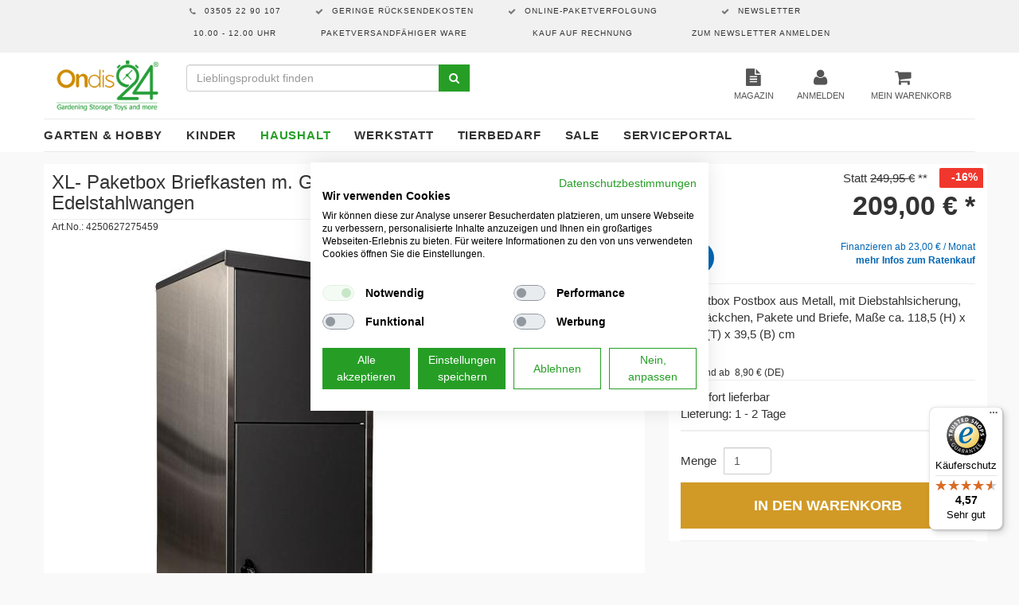

--- FILE ---
content_type: text/html; charset=UTF-8
request_url: https://www.ondis24.com/haushalt/aufbewahrung-ordnung/xl-paketbox-briefkasten-m-gasdruckfedern-edelstahlwangen.html
body_size: 13263
content:
<!DOCTYPE html>
<html lang="de" >
    <head>
                        <meta http-equiv="X-UA-Compatible" content="IE=edge"><meta name="viewport" id="Viewport" content="width=device-width, initial-scale=1, maximum-scale=1, minimum-scale=1, user-scalable=no"><meta http-equiv="Content-Type" content="text/html; charset=UTF-8"><title>Ondis24 - Große Auswahl an Garten- und Haushaltsprodukten | XL- Paketbox Briefkasten m. Gasdruckfedern &amp; Edelstahlwangen</title><meta name="description" content="XL- Paketbox Briefkasten m. Gasdruckfedern &amp; Edelstahlwangen - Größer, besser, sicherer – Genau, das ist unsere neue Postbox.Du möchtest nicht mehr länger jedes Paket beim Nachbarn oder schlimmer am n"><meta name="keywords" content="xl-, paketbox, briefkasten, m, gasdruckfedern, amp;, edelstahlwangen, haushalt, aufbewahrung, ordnung"><meta property="og:site_name" content="https://www.ondis24.com/"><meta property="og:title" content="Ondis24 - Große Auswahl an Garten- und Haushaltsprodukten | XL- Paketbox Briefkasten m. Gasdruckfedern &amp; Edelstahlwangen"><meta property="og:description" content="XL- Paketbox Briefkasten m. Gasdruckfedern &amp; Edelstahlwangen - Größer, besser, sicherer – Genau, das ist unsere neue Postbox.Du möchtest nicht mehr länger jedes Paket beim Nachbarn oder schlimmer am n"><meta property="og:type" content="product"><meta property="og:image" content="https://www.ondis24.com/out/pictures/generated/product/1/670_670_75/4250627275459.jpg"><meta property="og:url" content="https://www.ondis24.com/Garten-Hobby/Briefkaesten-und-Paketboxen/XL-Paketbox-Briefkasten-m-Gasdruckfedern-Edelstahlwangen.html"><link rel="canonical" href="https://www.ondis24.com/Garten-Hobby/Briefkaesten-und-Paketboxen/XL-Paketbox-Briefkasten-m-Gasdruckfedern-Edelstahlwangen.html"><!-- iOS Homescreen Icon (version < 4.2)--><link rel="apple-touch-icon-precomposed" media="screen and (resolution: 163dpi)" href="https://www.ondis24.com/out/ondis242024/img/favicons/favicon_512x512.png" /><!-- iOS Homescreen Icon --><link rel="apple-touch-icon-precomposed" href="https://www.ondis24.com/out/ondis242024/img/favicons/favicon_512x512.png" /><!-- iPad Homescreen Icon (version < 4.2) --><link rel="apple-touch-icon-precomposed" media="screen and (resolution: 132dpi)" href="https://www.ondis24.com/out/ondis242024/img/favicons/favicon_512x512.png" /><!-- iPad Homescreen Icon --><link rel="apple-touch-icon-precomposed" sizes="72x72" href="https://www.ondis24.com/out/ondis242024/img/favicons/favicon_512x512.png" /><!-- iPhone 4 Homescreen Icon (version < 4.2) --><link rel="apple-touch-icon-precomposed" media="screen and (resolution: 326dpi)" href="https://www.ondis24.com/out/ondis242024/img/favicons/favicon_512x512.png" /><!-- iPhone 4 Homescreen Icon --><link rel="apple-touch-icon-precomposed" sizes="114x114" href="https://www.ondis24.com/out/ondis242024/img/favicons/favicon_512x512.png" /><!-- new iPad Homescreen Icon and iOS Version > 4.2 --><link rel="apple-touch-icon-precomposed" sizes="144x144" href="https://www.ondis24.com/out/ondis242024/img/favicons/favicon_512x512.png" /><!-- Windows 8 --><meta name="msapplication-TileColor" content="#D83434"> <!-- Kachel-Farbe --><meta name="msapplication-TileImage" content="https://www.ondis24.com/out/ondis242024/img/favicons/favicon_512x512.png"><!-- Fluid --><link rel="fluid-icon" href="https://www.ondis24.com/out/ondis242024/img/favicons/favicon_512x512.png" title="Ondis24 - Große Auswahl an Garten- und Haushaltsprodukten | XL- Paketbox Briefkasten m. Gasdruckfedern &amp; Edelstahlwangen" /><!-- Shortcut Icons --><link rel="shortcut icon" href="https://www.ondis24.com/out/ondis242024/img/favicons/favicon.ico?rand=1" type="image/x-icon" /><link rel="icon" href="https://www.ondis24.com/out/ondis242024/img/favicons/favicon_16x16.png" sizes="16x16" /><link rel="icon" href="https://www.ondis24.com/out/ondis242024/img/favicons/favicon_32x32.png" sizes="32x32" /><link rel="icon" href="https://www.ondis24.com/out/ondis242024/img/favicons/favicon_48x48.png" sizes="48x48" /><link rel="icon" href="https://www.ondis24.com/out/ondis242024/img/favicons/favicon_64x64.png" sizes="64x64" /><link rel="icon" href="https://www.ondis24.com/out/ondis242024/img/favicons/favicon_128x128.png" sizes="128x128" />    
<link href='https://fonts.googleapis.com/css?family=Raleway:200,400,700,600' rel='stylesheet' type='text/css'>

                <link rel="stylesheet" type="text/css" href="https://www.ondis24.com/modules/oxps/easycredit/out/src/css/oxpseasycredit_style.css" />
<link rel="stylesheet" type="text/css" href="https://www.ondis24.com/out/ondis242024/src/css/styles.min.css?1724060477" />
<link rel="stylesheet" type="text/css" href="https://www.ondis24.com/modules/osc/amazonpay/out/src/css/amazonpay.min.css" />
<link rel="stylesheet" type="text/css" href="https://www.ondis24.com/modules/digidesk/dd_trustedshops_features/out/src/css/frontend.min.css" />

        <script src="https://consent.cookiefirst.com/sites/ondis24.com-4c53828f-af82-474a-ac27-fcc484a3a2e6/consent.js"></script>
        <!-- HTML5 shim and Respond.js IE8 support of HTML5 elements and media queries -->
        <!--[if lt IE 9]>
        <script src="https://oss.maxcdn.com/libs/html5shiv/3.7.0/html5shiv.js"></script>
        <script src="https://oss.maxcdn.com/libs/respond.js/1.4.2/respond.min.js"></script>
        <![endif]-->
        <!-- Google Tag Manager -->
        <script>(function(w,d,s,l,i){w[l]=w[l]||[];w[l].push({'gtm.start':
            new Date().getTime(),event:'gtm.js'});var f=d.getElementsByTagName(s)[0],
                    j=d.createElement(s),dl=l!='dataLayer'?'&l='+l:'';j.async=true;j.src=
                    'https://www.googletagmanager.com/gtm.js?id='+i+dl;f.parentNode.insertBefore(j,f);
                    })(window,document,'script','dataLayer','GTM-TWJZLTSG');</script>
        <!-- End Google Tag Manager -->
    </head>
  <!-- OXID eShop Community Edition, Version 6, Shopping Cart System (c) OXID eSales AG 2003 - 2026 - https://www.oxid-esales.com -->
    <body class="cl-details" style="background:#F9F9F9;">
    <!-- Google Tag Manager (noscript) -->
    <noscript><iframe src="https://www.googletagmanager.com/ns.html?id=GTM-TWJZLTSG"
                      height="0" width="0" style="display:none;visibility:hidden"></iframe></noscript>
    <!-- End Google Tag Manager (noscript) -->
        

        <div class="header-icons">
    <div class="inner">
        <div class="item i1 "><a class="ZmbCmsPopup" href="#">03505 22 90 107<br>10.00 - 12.00 Uhr</a></div>
                <div class="item i2"><a href="https://www.ondis24.com/Widerrufsrecht/?force_sid=nehbjqpqqq1sogu12a598oq5h8">Geringe Rücksendekosten<br>paketversandfähiger Ware</a>
            <p></p>
        </div>
                        <div class="item i3"><a href="https://www.ondis24.com/Versand-und-Kosten/?force_sid=nehbjqpqqq1sogu12a598oq5h8">Online-Paketverfolgung<br>Kauf auf Rechnung</a></div>
                <div class="item i4"><a href="https://www.ondis24.com/index.php?force_sid=nehbjqpqqq1sogu12a598oq5h8&amp;cl=newsletter">Newsletter<br>zum Newsletter anmelden</a></div>
    </div>
</div>    

    <div class="container">
            <div class="main-row">
                                        
    
            

    
    <header id="header">

        <div class="container-fluid">

            <div class="header-box">

                <div class="row">
                    <div class="col-xs-5 col-sm-6 col-md-4 logo-col">
                        
                                                                                                                <a href="https://www.ondis24.com/index.php?force_sid=nehbjqpqqq1sogu12a598oq5h8&amp;" title="Ondis24 - Große Auswahl an Garten- und Haushaltsprodukten">
                                <img src="https://www.ondis24.com/out/ondis242024/img/logo.png" alt="Ondis24 - Große Auswahl an Garten- und Haushaltsprodukten" style="width:auto;max-width:130px;height:auto;max-height:63px;">
                            </a>
                        
                    </div>
                    <div class="col-xs-7 col-sm-6 col-md-4 col-md-push-4 menus-col">
                        
                            <div class="menu-dropdowns pull-right">
                                
                                                                        
                                
                                
                                                                        
                                

                                
                                                                                                                                                                                        <div class="btn-group service-menu showLogin">
    <a class="btn" href="https://www.ondis24.com/index.php?force_sid=nehbjqpqqq1sogu12a598oq5h8&amp;Magazin">
        <i class="fa fa-file-text"></i>
        <div class="inmHeadSrvMenuTitle">
            Magazin
        </div>
    </a>


        
    
    <button type="button" class="btn dropdown-toggle" data-toggle="dropdown" data-href="https://www.ondis24.com/index.php?force_sid=nehbjqpqqq1sogu12a598oq5h8&amp;cl=account">
        
        <i class="fa fa-user"></i>
           <div class="inmHeadSrvMenuTitle">
                            Anmelden
                       </div>
                        



        
    </button>

            





    <ul class="dropdown-menu dropdown-menu-right pull-right" role="menu">
        
            <li>
                <div class="row">
                    <div class="col-xs-12 col-sm-5 pull-right">
                        <div class="service-menu-box clearfix">
                            <div class="topPopList">
    
        <span class="lead">Konto</span>
        <div class="flyoutBox">
            <ul id="services" class="list-unstyled">
                
                    <li>
                        <a href="https://www.ondis24.com/index.php?force_sid=nehbjqpqqq1sogu12a598oq5h8&amp;cl=account">Mein Konto</a>
                    </li>
                                    
            </ul>
        </div>
    
</div>                                                    </div>
                    </div>
                                            <div class="col-xs-12 col-sm-7">
                            <div class="service-menu-box clearfix">
                                    <form class="form" id="login" name="login" action="https://www.ondis24.com/index.php?force_sid=nehbjqpqqq1sogu12a598oq5h8&amp;" method="post">
        <div id="loginBox" class="loginBox" >
            <input type="hidden" name="stoken" value="68B4448" /><input type="hidden" name="sid" value="nehbjqpqqq1sogu12a598oq5h8" />
<input type="hidden" name="lang" value="0" />
            <input type="hidden" name="cnid" value="657332856f3183ca812c7fe88329b" />
<input type="hidden" name="listtype" value="list" />
<input type="hidden" name="actcontrol" value="details" />

            <input type="hidden" name="fnc" value="login_noredirect">
            <input type="hidden" name="cl" value="details">
                        <input type="hidden" name="pgNr" value="0">
            <input type="hidden" name="CustomError" value="loginBoxErrors">
                            <input type="hidden" name="anid" value="e1b8a375afbc44adb3723490314cf">
            
            <span class="lead">Anmelden</span>

            <div class="form-group">
                <input id="loginEmail" type="email" name="lgn_usr" value="" class="form-control" placeholder="E-Mail-Adresse">
            </div>

            <div class="form-group">
                <div class="input-group">
                    <input id="loginPasword" type="password" name="lgn_pwd" class="form-control" value="" placeholder="Passwort">
                    <span class="input-group-btn">
                        <a class="forgotPasswordOpener btn btn-default" href="https://www.ondis24.com/index.php?force_sid=nehbjqpqqq1sogu12a598oq5h8&amp;cl=forgotpwd" title="Passwort vergessen?">?</a>
                    </span>
                </div>
            </div>

                            <div class="checkbox">
                    <label>
                        <input type="checkbox" class="checkbox" value="1" name="lgn_cook" id="remember"> Passwort merken
                    </label>
                </div>
            
            <button type="submit" class="btn btn-primary">Anmelden</button>

                            <a class="btn" id="registerLink" role="button" href="https://www.ondis24.com/index.php?force_sid=nehbjqpqqq1sogu12a598oq5h8&amp;cl=register" title="Registrieren">Registrieren</a>
            
            

        </div>
    </form>
                            </div>
                        </div>
                                    </div>
            </li>
        
    </ul>


        </div>
                                


                                                                
                                                                
                                                                                                                                                                                        <div class="btn-group minibasket-menu">
    <button type="button" class="btn dropdown-toggle" data-toggle="dropdown" data-href="https://www.ondis24.com/index.php?force_sid=nehbjqpqqq1sogu12a598oq5h8&amp;cl=basket">
        
            <i class="fa fa-shopping-cart" aria-hidden="true"></i>
             <div class="inmHeadSrvMenuTitle">Mein Warenkorb
                 </div>

        
    </button>
    <ul class="dropdown-menu dropdown-menu-right pull-right" role="menu">
            

            <li>
                <div class="row">
                    <div class="col-xs-12 pull-right">
                        <div class="minibasket-menu-box">
                            

            
            <div class="alert alert-info">Der Warenkorb ist leer.</div>
        
    
                        </div>
                    </div>
                </div>
            </li>
        
    </ul>
</div>
                                

                                                            </div>
                        
                    </div>
                    <div class="col-xs-12 col-sm-12 col-md-4 col-md-pull-4 search-col">
                        
            <form class="form search" role="form" action="https://www.ondis24.com/index.php?force_sid=nehbjqpqqq1sogu12a598oq5h8&amp;" method="get" name="search">
            <input type="hidden" name="stoken" value="68B4448" /><input type="hidden" name="sid" value="nehbjqpqqq1sogu12a598oq5h8" />
<input type="hidden" name="lang" value="0" />
            <input type="hidden" name="cl" value="search">

            
                <div class="input-group">
                    
                        <input class="form-control" type="text" id="searchParam" name="searchparam" value="" placeholder="Lieblingsprodukt finden">
                    

                    
                        <span class="input-group-btn">
                            <button type="submit" class="btn btn-primary" title="Suchen">
                                <i class="fa fa-search"></i>
                            </button>
                        </span>
                    
                </div>
            
        </form>
                        </div>
                </div>

            </div>
        </div>

        
            <nav id="mainnav" class="navbar navbar-default " role="navigation">
            <div class="container-fluid">

                
                    <div class="navbar-header">
                        
                            <button type="button" class="navbar-toggle" data-toggle="collapse" data-target=".navbar-ex1-collapse">
                                <span class="sr-only">Toggle navigation</span>
                                <span class="icon-bar"></span>
                                <span class="icon-bar"></span>
                                <span class="icon-bar"></span>
                            </button><span class="visible-xs-inline">Menü</span>
                        
                    </div>
                    <div class="collapse navbar-collapse navbar-ex1-collapse">
                        <ul id="navigation" class="nav navbar-nav">
                            


                                                                                                            
                                        <li class=" dropdown">
                                            <a href="https://www.ondis24.com/Garten-Hobby/?force_sid=nehbjqpqqq1sogu12a598oq5h8" class="dropdown-toggle" data-toggle="dropdown">
                                                Garten &amp; Hobby                                            </a>

                                                                                            <ul class="dropdown-menu">
                                                                                                                                                                        
                                                                                                                            <li >
                                                                    <a  href="https://www.ondis24.com/Garten-Hobby/Balkonmoebel/?force_sid=nehbjqpqqq1sogu12a598oq5h8">Balkonmöbel</a>
                                                                </li>
                                                                                                                                                                                                                                                                                            
                                                                                                                            <li >
                                                                    <a  href="https://www.ondis24.com/Garten-Hobby/BBQ-Grills/?force_sid=nehbjqpqqq1sogu12a598oq5h8">BBQ Grills</a>
                                                                </li>
                                                                                                                                                                                                                                                                                            
                                                                                                                            <li >
                                                                    <a  href="https://www.ondis24.com/Garten-Hobby/Besen-Schneeschieber/?force_sid=nehbjqpqqq1sogu12a598oq5h8">Besen &amp; Schneeschieber</a>
                                                                </li>
                                                                                                                                                                                                                                                                                            
                                                                                                                            <li >
                                                                    <a  href="https://www.ondis24.com/Garten-Hobby/Gartenhaeuser-Geraeteschuppen/?force_sid=nehbjqpqqq1sogu12a598oq5h8">Gartenhäuser &amp; Geräteschuppen</a>
                                                                </li>
                                                                                                                                                                                                                                                                                            
                                                                                                                            <li >
                                                                    <a  href="https://www.ondis24.com/Garten-Hobby/Gartenmoebel/?force_sid=nehbjqpqqq1sogu12a598oq5h8">Gartenmöbel</a>
                                                                </li>
                                                                                                                                                                                                                                                                                            
                                                                                                                            <li >
                                                                    <a  href="https://www.ondis24.com/Garten-Hobby/Gartentische/?force_sid=nehbjqpqqq1sogu12a598oq5h8">Gartentische</a>
                                                                </li>
                                                                                                                                                                                                                                                                                            
                                                                                                                            <li >
                                                                    <a  href="https://www.ondis24.com/Garten-Hobby/Kissenboxen-Gartenboxen/?force_sid=nehbjqpqqq1sogu12a598oq5h8">Kissenboxen &amp; Gartenboxen</a>
                                                                </li>
                                                                                                                                                                                                                                                                                            
                                                                                                                            <li >
                                                                    <a  href="https://www.ondis24.com/Garten-Hobby/Komposter/?force_sid=nehbjqpqqq1sogu12a598oq5h8">Komposter</a>
                                                                </li>
                                                                                                                                                                                                                                                                                            
                                                                                                                            <li >
                                                                    <a  href="https://www.ondis24.com/Garten-Hobby/Muelltonnenboxen-Geraeteboxen/?force_sid=nehbjqpqqq1sogu12a598oq5h8">Mülltonnenboxen &amp; Geräteboxen</a>
                                                                </li>
                                                                                                                                                                                                                                                                                            
                                                                                                                            <li >
                                                                    <a  href="https://www.ondis24.com/Garten-Hobby/Pflanzkuebel-Blumentoepfe/?force_sid=nehbjqpqqq1sogu12a598oq5h8">Pflanzkübel &amp; Blumentöpfe</a>
                                                                </li>
                                                                                                                                                                                                                                                                                            
                                                                                                                            <li >
                                                                    <a  href="https://www.ondis24.com/Garten-Hobby/Regentonnen/?force_sid=nehbjqpqqq1sogu12a598oq5h8">Regentonnen</a>
                                                                </li>
                                                                                                                                                                                                                                                                                            
                                                                                                                            <li >
                                                                    <a  href="https://www.ondis24.com/Garten-Hobby/Schubkarren-Transportwagen/?force_sid=nehbjqpqqq1sogu12a598oq5h8">Schubkarren &amp; Transportwagen</a>
                                                                </li>
                                                                                                                                                                                                                                                                                            
                                                                                                                            <li >
                                                                    <a  href="https://www.ondis24.com/Garten-Hobby/Sonnenschirme-Sonnenschutz/?force_sid=nehbjqpqqq1sogu12a598oq5h8">Sonnenschirme &amp; Sonnenschutz</a>
                                                                </li>
                                                                                                                                                                                                                                                                                            
                                                                                                                            <li >
                                                                    <a  href="https://www.ondis24.com/Garten-Hobby/Stuehle-Sonnenliegen/?force_sid=nehbjqpqqq1sogu12a598oq5h8">Stühle &amp; Sonnenliegen</a>
                                                                </li>
                                                                                                                                                                                                                                                                                            
                                                                                                                            <li >
                                                                    <a  href="https://www.ondis24.com/Garten-Hobby/Briefkaesten-und-Paketboxen/?force_sid=nehbjqpqqq1sogu12a598oq5h8">Briefkästen und Paketboxen</a>
                                                                </li>
                                                                                                                                                                                                                                                                                            
                                                                                                                            <li >
                                                                    <a  href="https://www.ondis24.com/Garten-Hobby/Camping-Zubehoer/?force_sid=nehbjqpqqq1sogu12a598oq5h8">Camping Zubehör</a>
                                                                </li>
                                                                                                                                                                                                                        </ul>
                                                                                    </li>
                                                                                                                                                
                                        <li class=" dropdown">
                                            <a href="https://www.ondis24.com/Kinder/?force_sid=nehbjqpqqq1sogu12a598oq5h8" class="dropdown-toggle" data-toggle="dropdown">
                                                Kinder                                            </a>

                                                                                            <ul class="dropdown-menu">
                                                                                                                                                                        
                                                                                                                            <li >
                                                                    <a  href="https://www.ondis24.com/Kinder/Ordnung-im-Kinderzimmer/?force_sid=nehbjqpqqq1sogu12a598oq5h8">Ordnung im Kinderzimmer</a>
                                                                </li>
                                                                                                                                                                                                                                                                                            
                                                                                                                            <li >
                                                                    <a  href="https://www.ondis24.com/Kinder/Rutschen/?force_sid=nehbjqpqqq1sogu12a598oq5h8">Rutschen</a>
                                                                </li>
                                                                                                                                                                                                                                                                                            
                                                                                                                            <li >
                                                                    <a  href="https://www.ondis24.com/Kinder/Sandkaesten-Planschbecken/?force_sid=nehbjqpqqq1sogu12a598oq5h8">Sandkästen &amp; Planschbecken</a>
                                                                </li>
                                                                                                                                                                                                                                                                                            
                                                                                                                            <li >
                                                                    <a  href="https://www.ondis24.com/Kinder/Schaukeln/?force_sid=nehbjqpqqq1sogu12a598oq5h8">Schaukeln</a>
                                                                </li>
                                                                                                                                                                                                                                                                                            
                                                                                                                            <li >
                                                                    <a  href="https://www.ondis24.com/Kinder/Schlitten-Rodeln/?force_sid=nehbjqpqqq1sogu12a598oq5h8">Schlitten &amp; Rodeln</a>
                                                                </li>
                                                                                                                                                                                                                                                                                            
                                                                                                                            <li >
                                                                    <a  href="https://www.ondis24.com/Kinder/Spielzeuge/?force_sid=nehbjqpqqq1sogu12a598oq5h8">Spielzeuge</a>
                                                                </li>
                                                                                                                                                                                                                        </ul>
                                                                                    </li>
                                                                                                                                                
                                        <li class="active dropdown">
                                            <a href="https://www.ondis24.com/Haushalt/?force_sid=nehbjqpqqq1sogu12a598oq5h8" class="dropdown-toggle" data-toggle="dropdown">
                                                Haushalt                                            </a>

                                                                                            <ul class="dropdown-menu">
                                                                                                                                                                        
                                                                                                                            <li class="active">
                                                                    <a class="current" href="https://www.ondis24.com/Haushalt/Aufbewahrung-Ordnung/?force_sid=nehbjqpqqq1sogu12a598oq5h8">Aufbewahrung &amp; Ordnung</a>
                                                                </li>
                                                                                                                                                                                                                                                                                            
                                                                                                                            <li >
                                                                    <a  href="https://www.ondis24.com/Haushalt/Boxen-Koerbe/?force_sid=nehbjqpqqq1sogu12a598oq5h8">Boxen &amp; Körbe</a>
                                                                </li>
                                                                                                                                                                                                                                                                                            
                                                                                                                            <li >
                                                                    <a  href="https://www.ondis24.com/Haushalt/Dekoration-Dekoartikel/?force_sid=nehbjqpqqq1sogu12a598oq5h8">Dekoration &amp; Dekoartikel</a>
                                                                </li>
                                                                                                                                                                                                                                                                                            
                                                                                                                            <li >
                                                                    <a  href="https://www.ondis24.com/Haushalt/Falttueren-Schiebetueren/?force_sid=nehbjqpqqq1sogu12a598oq5h8">Falttüren &amp; Schiebetüren</a>
                                                                </li>
                                                                                                                                                                                                                                                                                            
                                                                                                                            <li >
                                                                    <a  href="https://www.ondis24.com/Haushalt/Hocker/?force_sid=nehbjqpqqq1sogu12a598oq5h8">Hocker</a>
                                                                </li>
                                                                                                                                                                                                                                                                                            
                                                                                                                            <li >
                                                                    <a  href="https://www.ondis24.com/haushalt/kunststoffschraenke/?force_sid=nehbjqpqqq1sogu12a598oq5h8">Kunststoffschränke</a>
                                                                </li>
                                                                                                                                                                                                                                                                                            
                                                                                                                            <li >
                                                                    <a  href="https://www.ondis24.com/Haushalt/Muelleimer-Recycling/?force_sid=nehbjqpqqq1sogu12a598oq5h8">Mülleimer &amp; Recycling</a>
                                                                </li>
                                                                                                                                                                                                                                                                                            
                                                                                                                            <li >
                                                                    <a  href="https://www.ondis24.com/Haushalt/Regale-Kommoden/?force_sid=nehbjqpqqq1sogu12a598oq5h8">Regale &amp; Kommoden</a>
                                                                </li>
                                                                                                                                                                                                                                                                                            
                                                                                                                            <li >
                                                                    <a  href="https://www.ondis24.com/Haushalt/Stuehle-Tische/?force_sid=nehbjqpqqq1sogu12a598oq5h8">Stühle &amp; Tische</a>
                                                                </li>
                                                                                                                                                                                                                                                                                            
                                                                                                                            <li >
                                                                    <a  href="https://www.ondis24.com/Haushalt/Waschen-Trocknen/?force_sid=nehbjqpqqq1sogu12a598oq5h8">Waschen &amp; Trocknen</a>
                                                                </li>
                                                                                                                                                                                                                        </ul>
                                                                                    </li>
                                                                                                                                                
                                        <li class=" dropdown">
                                            <a href="https://www.ondis24.com/Werkstatt/?force_sid=nehbjqpqqq1sogu12a598oq5h8" class="dropdown-toggle" data-toggle="dropdown">
                                                Werkstatt                                            </a>

                                                                                            <ul class="dropdown-menu">
                                                                                                                                                                        
                                                                                                                            <li >
                                                                    <a  href="https://www.ondis24.com/Werkstatt/Lochwaende/?force_sid=nehbjqpqqq1sogu12a598oq5h8">Lochwände</a>
                                                                </li>
                                                                                                                                                                                                                                                                                            
                                                                                                                            <li >
                                                                    <a  href="https://www.ondis24.com/Werkstatt/Metallregale/?force_sid=nehbjqpqqq1sogu12a598oq5h8">Metallregale</a>
                                                                </li>
                                                                                                                                                                                                                                                                                            
                                                                                                                            <li >
                                                                    <a  href="https://www.ondis24.com/Werkstatt/Werkbaenke/?force_sid=nehbjqpqqq1sogu12a598oq5h8">Werkbänke</a>
                                                                </li>
                                                                                                                                                                                                                                                                                            
                                                                                                                            <li >
                                                                    <a  href="https://www.ondis24.com/Werkstatt/Werkstatteinrichtungen/?force_sid=nehbjqpqqq1sogu12a598oq5h8">Werkstatteinrichtungen</a>
                                                                </li>
                                                                                                                                                                                                                                                                                            
                                                                                                                            <li >
                                                                    <a  href="https://www.ondis24.com/Werkstatt/Werkstattwagen/?force_sid=nehbjqpqqq1sogu12a598oq5h8">Werkstattwagen</a>
                                                                </li>
                                                                                                                                                                                                                                                                                            
                                                                                                                            <li >
                                                                    <a  href="https://www.ondis24.com/Werkstatt/Werkzeugkoffer-Kisten/?force_sid=nehbjqpqqq1sogu12a598oq5h8">Werkzeugkoffer &amp; Kisten</a>
                                                                </li>
                                                                                                                                                                                                                                                                                            
                                                                                                                            <li >
                                                                    <a  href="https://www.ondis24.com/Werkstatt/Werkzeugschraenke/?force_sid=nehbjqpqqq1sogu12a598oq5h8">Werkzeugschränke</a>
                                                                </li>
                                                                                                                                                                                                                                                                                            
                                                                                                                            <li >
                                                                    <a  href="https://www.ondis24.com/Werkstatt/Zubehoer-Ersatzteile/?force_sid=nehbjqpqqq1sogu12a598oq5h8">Zubehör &amp; Ersatzteile</a>
                                                                </li>
                                                                                                                                                                                                                                                                                            
                                                                                                                            <li >
                                                                    <a  href="https://www.ondis24.com/Werkstatt/PROline-Werkbaenke/?force_sid=nehbjqpqqq1sogu12a598oq5h8">PROline Werkbänke</a>
                                                                </li>
                                                                                                                                                                                                                        </ul>
                                                                                    </li>
                                                                                                                                                
                                        <li class="">
                                            <a href="https://www.ondis24.com/Tierbedarf/?force_sid=nehbjqpqqq1sogu12a598oq5h8">
                                                Tierbedarf                                            </a>

                                                                                    </li>
                                                                                                                                                
                                        <li class="">
                                            <a href="https://www.ondis24.com/Sale/?force_sid=nehbjqpqqq1sogu12a598oq5h8">
                                                Sale                                            </a>

                                                                                    </li>
                                                                                                                                                
                                        <li class=" dropdown">
                                            <a href="https://www.ondis24.com/Serviceportal/?force_sid=nehbjqpqqq1sogu12a598oq5h8" class="dropdown-toggle" data-toggle="dropdown">
                                                Serviceportal                                            </a>

                                                                                            <ul class="dropdown-menu">
                                                                                                                                                                        
                                                                                                                            <li >
                                                                    <a  href="https://www.ondis24.com/Serviceportal/Daytona/?force_sid=nehbjqpqqq1sogu12a598oq5h8">Daytona</a>
                                                                </li>
                                                                                                                                                                                                                                                                                            
                                                                                                                            <li >
                                                                    <a  href="https://www.ondis24.com/Serviceportal/Powercab-XL/?force_sid=nehbjqpqqq1sogu12a598oq5h8">Powercab XL</a>
                                                                </li>
                                                                                                                                                                                                                                                                                            
                                                                                                                            <li >
                                                                    <a  href="https://www.ondis24.com/Serviceportal/Steckregal/?force_sid=nehbjqpqqq1sogu12a598oq5h8">Steckregal</a>
                                                                </li>
                                                                                                                                                                                                                                                                                            
                                                                                                                            <li >
                                                                    <a  href="https://www.ondis24.com/Serviceportal/Geraeteboxen-oxid/?force_sid=nehbjqpqqq1sogu12a598oq5h8">Geräteboxen</a>
                                                                </li>
                                                                                                                                                                                                                                                                                            
                                                                                                                            <li >
                                                                    <a  href="https://www.ondis24.com/Serviceportal/Kissenboxen/?force_sid=nehbjqpqqq1sogu12a598oq5h8">Kissenboxen</a>
                                                                </li>
                                                                                                                                                                                                                                                                                            
                                                                                                                            <li >
                                                                    <a  href="https://www.ondis24.com/Serviceportal/Postbox/?force_sid=nehbjqpqqq1sogu12a598oq5h8">Postbox</a>
                                                                </li>
                                                                                                                                                                                                                                                                                            
                                                                                                                            <li >
                                                                    <a  href="https://www.ondis24.com/Serviceportal/Werkbaenke/?force_sid=nehbjqpqqq1sogu12a598oq5h8">Werkbänke</a>
                                                                </li>
                                                                                                                                                                                                                        </ul>
                                                                                    </li>
                                                                                                
                        </ul>

                        <ul class="nav navbar-nav navbar-right fixed-header-actions">

                            
                                <li>
    <a href="https://www.ondis24.com/index.php?force_sid=nehbjqpqqq1sogu12a598oq5h8&amp;cl=basket" rel="nofollow">
        <i class="fa fa-shopping-cart"></i>
            </a>
</li>                            

                            <li>
                                <a href="javascript:void(null)" class="search-toggle" rel="nofollow">
                                    <i class="fa fa-search"></i>
                                </a>
                            </li>

                        </ul>

                        
                    </div>
                

            </div>
        </nav>
    
        

    </header>




    

    
    <div id="wrapper" >

        <div class="container-fluid">

            <div class="underdog">

                <div class="row">

                    
                </div>

                <div class="content-box">
                                                                                    

                    <div class="row">
                        
                        <div class="col-xs-12 ">

                            <div id="content">
                                
                                    
                                                                                            <div id="details_container">
        <div id="details">
                                        
                                    
                        <div id="productinfo">
                
<div id="detailsMain">
    



    <form class="js-oxProductForm" action="https://www.ondis24.com/index.php?force_sid=nehbjqpqqq1sogu12a598oq5h8&amp;" method="post">
        <div class="hidden">
            <input type="hidden" name="stoken" value="68B4448" /><input type="hidden" name="sid" value="nehbjqpqqq1sogu12a598oq5h8" />
<input type="hidden" name="lang" value="0" />
            <input type="hidden" name="cnid" value="657332856f3183ca812c7fe88329b" />
<input type="hidden" name="listtype" value="list" />
<input type="hidden" name="actcontrol" value="details" />

            <input type="hidden" name="cl" value="details">
            <input type="hidden" name="aid" value="e1b8a375afbc44adb3723490314cf">
            <input type="hidden" name="anid" value="e1b8a375afbc44adb3723490314cf">
            <input type="hidden" name="parentid" value="e1b8a375afbc44adb3723490314cf">
            <input type="hidden" name="panid" value="">
                            <input type="hidden" name="fnc" value="tobasket">
                    </div>

<div class="detailsInfo clear" itemscope itemtype="http://schema.org/Product">
    <div class="row">
        <div class="col-xs-12 col-md-8 details-col-left">
            <div class="inm_details-col-left_gl">
                <div class="inm_details-col-left-header">
                  <div class="header-left">
                   
                   <h1 id="productTitle" itemprop="name">
                       XL- Paketbox Briefkasten m. Gasdruckfedern &amp; Edelstahlwangen 
                   </h1>
                   

                                      
                   <span class="small text-muted">Art.No.: 4250627275459</span>
                   
                  </div>
                                       <div class="star-ratings">
                                            
<div class="rating clear">
            <div id="tsItemRatings"></div>
    </div>
                                          </div>
                 </div>



                        
                
                
                

                                                    
                
                                                                                                                            
                    <div class="picture text-center">
                        <a href="https://www.ondis24.com/out/pictures/master/product/1/4250627275459.jpg" id="zoom1" data-width="1600" data-height="2000">
                            <img src="https://www.ondis24.com/out/pictures/generated/product/1/670_670_75/4250627275459.jpg" alt="XL- Paketbox Briefkasten m. Gasdruckfedern &amp; Edelstahlwangen " itemprop="image" class="img-responsive">
                        </a>
                    </div>
                            

            
                
        
    <div class="otherPictures" id="morePicsContainer">
        <ul class="list-inline">
            
                                                            <li>
                    <a id="morePics_1"  class="selected" href="https://www.ondis24.com/out/pictures/generated/product/1/670_670_75/4250627275459.jpg" data-num="1" data-width="1600" data-height="2000" data-zoom-url="https://www.ondis24.com/out/pictures/master/product/1/4250627275459.jpg">
                        <img src="https://www.ondis24.com/out/pictures/generated/product/1/93_93_75/4250627275459.jpg" alt="morepic-1">
                    </a>
                </li>
                                                            <li>
                    <a id="morePics_2"  href="https://www.ondis24.com/out/pictures/generated/product/2/670_670_75/4250627275459_pic2.jpg" data-num="2" data-width="1600" data-height="2000" data-zoom-url="https://www.ondis24.com/out/pictures/master/product/2/4250627275459_pic2.jpg">
                        <img src="https://www.ondis24.com/out/pictures/generated/product/2/93_93_75/4250627275459_pic2.jpg" alt="morepic-2">
                    </a>
                </li>
                                                            <li>
                    <a id="morePics_3"  href="https://www.ondis24.com/out/pictures/generated/product/3/670_670_75/4250627275459_pic3.jpg" data-num="3" data-width="1600" data-height="2000" data-zoom-url="https://www.ondis24.com/out/pictures/master/product/3/4250627275459_pic3.jpg">
                        <img src="https://www.ondis24.com/out/pictures/generated/product/3/93_93_75/4250627275459_pic3.jpg" alt="morepic-3">
                    </a>
                </li>
                                                            <li>
                    <a id="morePics_4"  href="https://www.ondis24.com/out/pictures/generated/product/4/670_670_75/4250627275459_pic4.jpg" data-num="4" data-width="2000" data-height="1600" data-zoom-url="https://www.ondis24.com/out/pictures/master/product/4/4250627275459_pic4.jpg">
                        <img src="https://www.ondis24.com/out/pictures/generated/product/4/93_93_75/4250627275459_pic4.jpg" alt="morepic-4">
                    </a>
                </li>
                                                            <li>
                    <a id="morePics_5"  href="https://www.ondis24.com/out/pictures/generated/product/5/670_670_75/4250627275459_pic5.jpg" data-num="5" data-width="1600" data-height="2000" data-zoom-url="https://www.ondis24.com/out/pictures/master/product/5/4250627275459_pic5.jpg">
                        <img src="https://www.ondis24.com/out/pictures/generated/product/5/93_93_75/4250627275459_pic5.jpg" alt="morepic-5">
                    </a>
                </li>
                                                            <li>
                    <a id="morePics_6"  href="https://www.ondis24.com/out/pictures/generated/product/6/670_670_75/4250627275459_pic6.jpg" data-num="6" data-width="1600" data-height="2000" data-zoom-url="https://www.ondis24.com/out/pictures/master/product/6/4250627275459_pic6.jpg">
                        <img src="https://www.ondis24.com/out/pictures/generated/product/6/93_93_75/4250627275459_pic6.jpg" alt="morepic-6">
                    </a>
                </li>
                                                            <li>
                    <a id="morePics_7"  href="https://www.ondis24.com/out/pictures/generated/product/7/670_670_75/4250627275459_pic7.jpg" data-num="7" data-width="842" data-height="595" data-zoom-url="https://www.ondis24.com/out/pictures/master/product/7/4250627275459_pic7.jpg">
                        <img src="https://www.ondis24.com/out/pictures/generated/product/7/93_93_75/4250627275459_pic7.jpg" alt="morepic-7">
                    </a>
                </li>
                    </ul>
    </div>
            


        </div>
    </div>








        <div class="col-xs-12 col-sm-8 col-md-5 col-lg-4 details-col-middle">


                        <div class="information" itemprop="offers" itemscope itemtype="http://schema.org/Offer">
                <div class="productMainInfo hasBrand">

                                                            <div class="additionalInfo clearfix">
                                                
                                                    
                    </div>
                    
                    
                    
                                            



                <div class="pricebox">
                                                                                                                        
                    

                    
                                        <span class="product-price reduced-detail">Statt <del>249,95 €</del> **</span>
                    <span class="price-percent-reduce-detail">-16%</span>
                                        

                    

                    
                                                    

                                                                    <label id="productPrice" class="price">
                                                                                                                                                                <span class="text-danger">
                                            <span class="price-from"></span>
                                            <span class="price">209,00 €</span>
                                                                                            <span class="price-markup">*</span>
                                                                                        <span class="hidden">
                                                <span itemprop="price">209,00 €</span>
                                            </span>
                                        </span>
                                    </label>
                                                                                            
    <div id="oxpseasycredit-example-product"></div>
        


                                            
                </div>


                                <div>

                                        
                                                            <p class="shortdesc" id="productShortdesc" itemprop="description">Paketbox Postbox aus Metall, mit Diebstahlsicherung, für Päckchen, Pakete und Briefe, Maße ca. 118,5 (H) x 38,5 (T) x 39,5 (B) cm</p>
                                                            
                </div>



                    <div>
                                                                                                                                                                              Versand ab&nbsp;
                                                                                         
                                                                                                                                                                                                                                                                  8,90 €
                                                
                        (DE)
                        



                        <span itemprop="shipping" class="hidden">
                                                                                        
                                                                                                                                                                                                                                                                  8.9 EUR
                                                
                                                </span>


                    </div>
                



                
                  <div class="inm_proddetailStock">
                                             <span class="stockFlag">
                                <link itemprop="availability" href="http://schema.org/InStock"/>
                                <i class="fa fa-circle text-success"></i>
                                                                    Sofort lieferbar
                                                        </span>
                                      

                                                                
                              	<span class="deliverytime">
		Lieferung:
					1 -
																							2 Tage
			</span>
                        
                                                       </div>

                                                            
                    
                    
                </div>

                                
                                                                                
                <div class="tobasket">
                                        
                                            




                    
                        <div class="tobasketFunction clear">
                                                                                                                                  <div class="input-group">
                                        <div class="inm_proddetailAmount">

                                           <div class="input-group-tweak inmDetAmount">
                                                                                                                                             <span>Menge</span>
                                               <input id="amountToBasket" type="text" name="am" value="1" autocomplete="off" class="form-control">
                                                                                                                                         </div>
                                        </div>
                                        <div class="input-group-tweak inm_toBasket">
                                                                                                                                                                                <button id="toBasket" type="submit" class="btn btn-primary submitButton largeButton">In den Warenkorb</button>
                                                                                        

                                        </div>
                                    </div>
                                                                                                                     </div>
                    





                    
                    
                </div>
            </div>
        </div>


        <div class="col-xs-12 col-sm-4 col-md-3 col-lg-2 details-col-right">
            
                    </div>
    </div>
    </div>

    </form>
</div>

<div id="detailsRelated" class="detailsRelated clear">
    <div class="relatedInfo">
        <div class="row">
                    <div class="col-xs-12">
            <div class="accordion-header">
                <div class="row">
                    <div class="item col-xs-12" >
                        <i class="fa fa-file-text-o"></i>
                        <a class="tab-type-6 " href="#listsprods"  title="Zubehör">
                            <span class="title">Zubehör</span>
                        </a>
                    </div>
                    <div class="item col-xs-12" >
                        <i class="fa fa-file-text-o"></i>
                        <a class="tab-type-1" href="#anctitle1"  title="Beschreibung">
                            <span class="title">Beschreibung</span>
                        </a>
                    </div>
                    <div class="item col-xs-12" >
                        <i class="fa fa-clipboard"></i>
                        <a class="tab-type-2" href="#anctitle2" title="Aufbauanleitung" >
                            <span class="title">Aufbauanleitung</span>
                        </a>
                    </div>

                    <div class="item col-xs-12" >
                        <i class="fa fa-list"></i>
                        <a class="tab-type-4 collapsed" href="#anctitle3" title="Detailübersicht">
                            <span class="title">Detailübersicht</span>
                        </a>
                    </div>
                    <div class="item col-xs-12" >
                        <i class="fa fa-star-o"></i>
                        <a class="tab-type-5" href="#anctitle4" title="Kundenrezensionen">
                            <span class="title">Kundenrezensionen</span>
                        </a>
                    </div>
                </div>
            </div>

            <div class="col-xs-12">
                


<div class="tabs inm_tabs_gl">
       
                                                     <a name="anctitle1"></a>
                                    <input type="checkbox" id="title1" class="inm_tabs_input" />
                     <label for="title1" class="inm_tabs_label"><i class="fa fa-file-text-o"></i>Beschreibung</label>
                       <div class="inm_tabs_content">
                           <p>Gr&ouml;&szlig;er, besser, sicherer &ndash; Genau, das ist unsere neue Postbox.</p><p>Du m&ouml;chtest nicht mehr l&auml;nger jedes Paket beim Nachbarn oder schlimmer am n&auml;chsten Werktag im Kilometer weit entfernten Paketshop abholen? Du hast es satt, dass deine Pakete immer aus dem Hausflur "verschwinden" und an den unm&ouml;glichsten Orten abgelegt werden?</p><p>Dann haben wir die perfekte L&ouml;sung f&uuml;r dich mit unserer <strong>schlichten, stabilen Postbox aus Stahl mit ihrer Pulverbeschichtung und Verzinkung</strong>. Das einbrennlackierte Stahl ist <strong>anthrazit</strong> und das <strong>gl&auml;nzende Edelstahl ist 304SS</strong>. Der <strong>einbrennlackierte Stahl ist rostfrei</strong> und mit ihrem <strong>Bodenabstandshalter</strong> bleibt auch das Innere trocken. Au&szlig;erdem gibt es die M&ouml;glichkeit eine <strong>Dichtung an dem Deckel</strong> anzubringen, diese ist im Lieferumfang mit enthalten, somit ist deine Postbox gegen <strong>alle Wettereinfl&uuml;sse gesch&uuml;tzt</strong>.</p><p>Mit ihren Ma&szlig;en von<strong> ca. 118,5 cm (H) x 39,5 cm (B) x 38,5 cm (T)</strong> passt sie auch in deinen Garten, auch die gr&ouml;&szlig;eren Pakete passen durch die <strong>ca. 30,5 cm (H) x 35 cm (B) Paket&ouml;ffnung.</strong> Du brauchst dir auch keine Sorgen um deine Briefe machen, da diese durch den <strong>gesonderten Briefschlitz (ca. 2,5 cm (H) x 25 cm (B))</strong> in die T&uuml;r fallen und du deine Briefe ganz entspannt durch <strong>&Ouml;ffnen der T&uuml;r (ca. 67 cm (H) x 34,5 cm (B))</strong> herausnehmen kannst. &nbsp;</p><p>Pakete, P&auml;kchen, Warensendungen und Briefe k&ouml;nnen vom Postboten einfach und kontaktlos in die Klappe eingeworfen werden und fallen beim Schlie&szlig;en in den <strong>Paketsafe mit Aufpralld&auml;mpfung</strong> <strong>durch eine Schaumstoffmatte</strong>. Dank einem <strong>Klappensystem</strong> sind die Briefe und P&auml;ckchen ab sofort von der Klappe aus nicht mehr zug&auml;nglich.</p><p>Wenn Sie nach Hause kommen k&ouml;nnen Sie dann den Paketsafe mit dem Schl&uuml;ssel &ouml;ffnen und Ihre Briefe und Pakete entnehmen, die dort<strong> vor Regen, Witterung und Dieben gesch&uuml;tzt</strong> sofort f&uuml;r Sie bereitliegen.</p><p>Au&szlig;erdem werden <strong>zwei Schl&uuml;ssel mitgeliefert</strong>, damit zwei Personen im Haushalt Zugriff haben.</p><p>Alle Ma&szlig;angaben sind Circa Angaben und beziehen sich auf maximale Au&szlig;enma&szlig;e des Artikels. Das Versandgewicht beruht ebenfalls auf Circa Angaben. Sollten Sie genauere Angaben ben&ouml;tigen, wenden sie sich bitte an unseren Support.</p><br><br>Diese Postbox bietet bei Aufstellung an einem geschützten Ort im Außenbereich einen zuverlässigen Schutz vor Regen und allgemeiner Witterung.<br>

                                                      <p style="padding-top: 36px">
                              <span style="font-weight:700;">Hersteller: </span>
                               Onlinediscount24 eSales GmbH, Am Hofbusch 5, D-01744 Dippoldiswalde, E-Mail: <a href="mailto:info@ondis24.com">info@ondis24.com</a>, URL: <a href="https://www.ondis24.com">www.ondis24.com</a>
                           </p>
                           
                                                  </div>
                                              


    
                 <a name="anctitle2"></a>
           <input type="checkbox" id="title2"  class="inm_tabs_input"/>
             <label for="title2" class="inm_tabs_label"><i class="fa fa-clipboard"></i>Aufbauanleitung</label>
              <div class="inm_tabs_content">
                   
                            
                <div class="">
            <a href="https://www.ondis24.com/out/media/Sicherheitshinweise_Briefkaesten(28).pdf" target="_blank">Sicherheitshinweise</a>
        </div>
                            
                    <hr/>
                <div class="">
            <a href="/montage/4250627275459.pdf" target="_blank">Montageanleitung</a>
        </div>
                  </div>
            


    
                   <a name="anctitle3"></a>
           <input type="checkbox" id="title3"  class="inm_tabs_input"/>
             <label for="title3" class="inm_tabs_label"><i class="fa fa-list"></i>Detailübersicht</label>
                <div class="inm_tabs_content">
                   <dl class="attributes dl-horizontal">
            <dt id="attrTitle_1" class="hasTooltip" title="Anzahl Versandpakete" data-placement="right" >Anzahl Versandpakete</dt>
        <dd id="attrValue_1">1</dd>
            <dt id="attrTitle_2" class="hasTooltip" title="Höhe in cm" data-placement="right" >Höhe in cm</dt>
        <dd id="attrValue_2">118</dd>
            <dt id="attrTitle_3" class="hasTooltip" title="Versandart" data-placement="right" >Versandart</dt>
        <dd id="attrValue_3">DPD</dd>
            <dt id="attrTitle_4" class="hasTooltip" title="Material" data-placement="right" >Material</dt>
        <dd id="attrValue_4">Stahl</dd>
            <dt id="attrTitle_5" class="hasTooltip" title="Breite in cm" data-placement="right" >Breite in cm</dt>
        <dd id="attrValue_5">39</dd>
            <dt id="attrTitle_6" class="hasTooltip" title="Werkzeug benötigt" data-placement="right" >Werkzeug benötigt</dt>
        <dd id="attrValue_6">ja</dd>
            <dt id="attrTitle_7" class="hasTooltip" title="Tiefe in cm" data-placement="right" >Tiefe in cm</dt>
        <dd id="attrValue_7">38</dd>
    </dl>                </div>
           



    

</div>















<a name="anctitle4"></a>



<script>
        if ( typeof window.isReviewWidgetVisible142326 === 'undefined' )
    {
        window.isReviewWidgetVisible142326 = false;
    }
</script>


            

    
    <!-- Trusted Shops Reviews Toolkit v2.0.5-->
                    <div class="dd-ts-reviews">
                                    
                                        
            
            
            <div id="dd-productsticker">

                <div id="productStickerTitle" class="boxwrapper">
                    <div class="page-header">
                        <h2>
                                                                                            Trusted Shops Bewertungen
                                                                                    </h2>
                    </div>
                </div>

                <div id="ddproductreviewscontent"></div>

                                                        <script type="text/javascript" id="dd_ts_productReviewsConfig">
                                            </script>
                    
                                            </div>

                        
            <script type="text/javascript" src="//widgets.trustedshops.com/reviews/tsSticker/tsProductStickerSummary.js"></script>
                                            <script>
                                    </script>
                
                                    </div>
            
                                        </div>
          </div>
        </div>
    </div>

    <div class="row">
                    <hr>
        </div>


    <div class="row inm_listRowgl"><a name="listsprods"></a>
                <div class="col-xs-12 inm_listRowx12">
            






    


      









        </div>
            </div>


</div>            </div>
        </div>
    </div>




    
                                                                    
                            </div>

                        </div>

                                            </div>

                </div>

            </div>

        </div>

    </div>

    


            

    
    <footer id="footer">
        <div class="container-fluid">
                                    

            <div class="col-xs-12 col-md-12">
                <div class="row inmFooRowVat">
                        
            
                        <div id="incVatInfo">
                                *) <span class="deliveryInfo">inkl. MwSt., zzgl. <a href="https://www.ondis24.com/Versand-und-Kosten/?force_sid=nehbjqpqqq1sogu12a598oq5h8">Versandkosten</a></span>
                <p>**) Ursprünglicher Verkaufspreis</p>


                            </div>
                        
            
                            </div>
            </div>
                        
            <div class="row">
                <div class="col-xs-12 col-md-12 inmFooRow">
                    <div class="row inmFooRow1">
                                                <section class="footer-box footer-box-newsletter">
                            <div class="h4 footer-box-title col-md-6 col-sm-12">
                                <div>Keine Angebote und Gutscheine verpassen!</div>
                                <p class="small">Newsletter abonnieren. Abmeldung jederzeit möglich.</p></div>

                            <div class="footer-box-content col-md-6 col-sm-12">
                                
                                    
    <form class="form-inline" role="form" action="https://www.ondis24.com/index.php?force_sid=nehbjqpqqq1sogu12a598oq5h8&amp;" method="post">
        
            <div class="hidden">
                <input type="hidden" name="stoken" value="68B4448" /><input type="hidden" name="sid" value="nehbjqpqqq1sogu12a598oq5h8" />
<input type="hidden" name="lang" value="0" />
                <input type="hidden" name="fnc" value="fill">
                <input type="hidden" name="cl" value="newsletter">
                                                        <input type="hidden" name="anid" value="e1b8a375afbc44adb3723490314cf">
                            </div>

            
                <label class="sr-only" for="footer_newsletter_oxusername">Keine Angebote und Gutscheine verpassen!</label>
                <input class="form-control" type="email" name="editval[oxuser__oxusername]" id="footer_newsletter_oxusername" value="" placeholder="E-Mail">
                <button class="btn btn-primary" type="submit">Anmelden</button>
            
        
    </form>                                
                            </div>
                        </section>
                                            </div>



                                          <div class="row">
                          <div class="col-xs-12 col-md-12">
                                                           <div class="col-md-2 col-sm-12">
                                   <div class="h4 footer-box-content">
                                                                                    <h4><strong>Kundenservice</strong></h4><p class="phone"><a href="#zmb-cms-popup-contact">03505 22 90 107</a><br></p><div class="indent"></div><div class="indent"> Mo. - Fr. 10:00 - 12:00 Uhr</div><div class="indent"></div><p class="email"><a href="mailto:info@ondis24.com">info@ondis24.com</a></p>
                                                                           </div>
                               </div>
                                                                                        <div class="col-md-2 col-sm-12">
                                  <div class="h4 footer-box-title">
                                      Service
                                  </div>
                                  <div class="h4 footer-box-content">
                                    
                                      
                                      <ul class="services list-unstyled">
            <!--li><a href="</a></li -->

                                    <li><a href="https://www.ondis24.com/Hilfe-Die-Startseite/?force_sid=nehbjqpqqq1sogu12a598oq5h8">FAQ</a></li>
                
                                                
                <li>
                    <a href="https://www.ondis24.com/index.php?force_sid=nehbjqpqqq1sogu12a598oq5h8&amp;cl=basket">
                        Warenkorb
                    </a>
                                    </li>
            
                </ul>


           <div class="h4 footer-box-title inmFooSrvH4">
               Mein Konto
           </div>

        <ul class="services list-unstyled">
            <li><a href="https://www.ondis24.com/index.php?force_sid=nehbjqpqqq1sogu12a598oq5h8&amp;cl=account">Konto</a></li>
            <li><a href="https://www.ondis24.com/index.php?force_sid=nehbjqpqqq1sogu12a598oq5h8&amp;cl=user">Registrieren</a></li>
            <li><a href="https://www.ondis24.com/index.php?force_sid=nehbjqpqqq1sogu12a598oq5h8&amp;cl=user">Einloggen</a></li>
            <li><a href="https://www.ondis24.com/index.php?force_sid=nehbjqpqqq1sogu12a598oq5h8&amp;cl=account_order">Meine Bestellungen</a></li>
            <!-- li>
                <a href="">
                                    </a>
                            </li -->
                                </ul>




        

                                      
                                    
                                  </div>
                              </div>
                                                                                          <div class="col-md-2 col-sm-12">
                                  <div class="h4 footer-box-content">
                                                                            <h4><strong>Schneller Versand</strong></h4>
<ul>
<li><i class="fa fa-check"></i>Versand Mo-Fr binnen 24h</li>
<li><i class="fa fa-check"></i>Versand nach Österreich (AT)</li>
<li><i class="fa fa-check"></i>Internationaler Versand&nbsp;auf Anfrage</li>
<li><i class="fa fa-check"></i>Online Paketverfolgung</li>
<li><i class="fa fa-check"></i>Kauf auf Rechnung über PayPal</li>
</ul>
<p></p>
                                                                        </div>
                              </div>
                                                                                          <div class="col-md-2 col-sm-12">
                                  <div class="h4 footer-box-content">
                                                                            <h4>Sicheres Einkaufen</h4><p>Wir legen großen Wert auf die Sicherheit bei Ihrem Online-Einkauf.<br></p><p><img src="/out/pictures/ddmedia/TS.png" width="68"></p><p></p><p><br></p><p></p><p><a href="zahlungsweisen"></a></p><h4><a href="zahlungsweisen">Sicheres Bezahlen</a></h4><p>
<img src="/out/pictures/zmbwysiwygeditor/payment2.png" alt="Paypal, SOFORT Überweisung, Vorkasse, Mastercard, Lastschrift, Visa"></p><p></p><p></p>
                                                                        </div>
                              </div>
                                                                                          <div class="col-md-2 col-sm-12">
                                  <div class="h4 footer-box-content">
                                                                            <h4><strong>Wir unterstützen</strong></h4><p><img src="/out/pictures/zmbwysiwygeditor/lobby.jpg" alt="" width="125"></p>
                                                                        </div>
                              </div>
                                                                                          <div class="col-md-2 col-sm-12">
                                  <div class="h4 footer-box-content">
                                                                            <p></p><p></p><p></p><h4>Unsere Partner</h4><img style="display: block; margin-left: auto; margin-right: auto;" src="/out/pictures/zmbwysiwygeditor/EFRE-Vorlage_quer_197px.jpg" alt="Europa fördert Sachsen (EFRE)" width="163" height="63"><a target="_blank" href="https://www.landratsamt-pirna.de/fachkraefteallianz.html"><img style="display: block; margin-left: auto; margin-right: auto;" src="https://www.landratsamt-pirna.de/img/Fachkraefteallianz.png" alt="Fachkraefteallianz_Logo" width="163"></a><p></p><p><img src="//www.ondis24.com/out/pictures/ddmedia/sachsen.jpg" data-filename="sachsen.jpg" data-filepath="//www.ondis24.com/out/pictures/ddmedia/sachsen.jpg" data-source="media" class="dd-wysiwyg-media-image" style="max-width: 163px;"></p><p><a href="https://ondis24.com/Regionale-Fachkraefteallianz/">Der Weg zur Digitalisierung - ein Leitfaden</a></p><p></p><p></p>
                                                                        </div>
                              </div>
                                                    </div>
                    




                    <div class="row">
                        <div class="col-xs-12 col-md-12">

                            
                                <section class="col-xs-12 footer-box footer-box-information">
                                    <div class="h4 footer-box-title"></div>
                                    <div class="footer-box-content">
                                        
                                            <ul class="information list-unstyled">
                    <li><a href="https://www.ondis24.com/Impressum/?force_sid=nehbjqpqqq1sogu12a598oq5h8">Impressum</a></li>
                        <li class="separator">|</li>  <li><a href="https://www.ondis24.com/AGB/?force_sid=nehbjqpqqq1sogu12a598oq5h8">AGB</a></li>
                <li class="separator">|</li>  <li><a href="https://www.easycredit-ratenkauf.de/service-integration/marketingmaterial-schulung/allgemeine-geschaeftsbedingungen/" target="_blank">AGB zum easyCredit-Ratenkauf</a></li>
                <li class="separator">|</li>   <li><a href="https://www.ondis24.com/Datenschutz/?force_sid=nehbjqpqqq1sogu12a598oq5h8">Datenschutz</a></li>
                        <li class="separator">|</li>   <li><a href="https://www.ondis24.com/Versand-und-Kosten/?force_sid=nehbjqpqqq1sogu12a598oq5h8">Versand und Kosten</a></li>
                        <li class="separator">|</li> <li><a href="https://www.ondis24.com/Widerrufsrecht/?force_sid=nehbjqpqqq1sogu12a598oq5h8">Widerrufsrecht</a></li>
                        <li class="separator">|</li><li><a href="https://www.ondis24.com/Online-Streitschlichtungsplattform/?force_sid=nehbjqpqqq1sogu12a598oq5h8">Online-Streitschlichtungsplattform</a></li>
                        <li class="separator">|</li><li><a href="https://www.ondis24.com/Google-Analytics-deaktivieren/?force_sid=nehbjqpqqq1sogu12a598oq5h8">Google Analytics deaktivieren</a></li>
                                            </ul>
                                        
                                    </div>
                                </section>
                            

                        </div>
                    </div>
                </div>




            </div>

            <div class="spacer"></div>




    </footer>

    




    
    <!-- Trusted Shops Reviews Toolkit v2.0.5-->
                                                


    
    <!-- Trusted Shops Reviews Toolkit v2.0.5-->
    
        
                    <script type="text/javascript">
                            </script>
            
            

    
    

    <i class="fa fa-chevron-circle-up icon-4x" id="jumptotop"></i>

                            </div>
        </div>

        
                    <div class="pswp" tabindex="-1" role="dialog" aria-hidden="true">
        <div class="pswp__bg"></div>

        <div class="pswp__scroll-wrap">
                <div class="pswp__container">
            <div class="pswp__item"></div>
            <div class="pswp__item"></div>
            <div class="pswp__item"></div>
        </div>

                <div class="pswp__ui pswp__ui--hidden">
            <div class="pswp__top-bar">
                                <div class="pswp__counter"></div>
                <button class="pswp__button pswp__button--close" title="Close (Esc)"></button>
                <button class="pswp__button pswp__button--share" title="Share"></button>
                <button class="pswp__button pswp__button--fs" title="Toggle fullscreen"></button>
                <button class="pswp__button pswp__button--zoom" title="Zoom in/out"></button>

                                                <div class="pswp__preloader">
                    <div class="pswp__preloader__icn">
                        <div class="pswp__preloader__cut">
                            <div class="pswp__preloader__donut"></div>
                        </div>
                    </div>
                </div>
            </div>

            <div class="pswp__share-modal pswp__share-modal--hidden pswp__single-tap">
                <div class="pswp__share-tooltip"></div>
            </div>

            <button class="pswp__button pswp__button--arrow--left" title="Previous (arrow left)"></button>

            <button class="pswp__button pswp__button--arrow--right" title="Next (arrow right)"></button>

            <div class="pswp__caption">
                <div class="pswp__caption__center"></div>
            </div>
        </div>
    </div>
</div>        
        
            <script>
    var oFlow = oFlow || [];
    oFlow.i18n =
        {
            DD_FORM_VALIDATION_VALIDEMAIL:     "Bitte geben Sie eine gültige E-Mail-Adresse ein.",
            DD_FORM_VALIDATION_PASSWORDAGAIN:  "Die Passwörter stimmen nicht überein.",
            DD_FORM_VALIDATION_NUMBER:         "Bitte geben Sie eine Zahl ein.",
            DD_FORM_VALIDATION_INTEGER:        "Es sind keine Nachkommastellen erlaubt.",
            DD_FORM_VALIDATION_POSITIVENUMBER: "Bitte geben Sie eine positive Zahl ein.",
            DD_FORM_VALIDATION_NEGATIVENUMBER: "Bitte geben Sie eine negative Zahl ein.",
            DD_FORM_VALIDATION_REQUIRED:       "Bitte Wert angeben.",
            DD_FORM_VALIDATION_CHECKONE:       "Bitte wählen Sie mindestens eine Option.",
            DD_NAVIGATION_MORE:                "Mehr"
        };
</script>
            
            
            
        
    <script src="https://static-eu.payments-amazon.com/checkout.js"></script>

        
        <!--[if gte IE 9]><style type="text/css">.gradient {filter:none;}</style><![endif]-->
        <script type="text/javascript" src="https://www.ondis24.com/out/ondis242024/src/js/libs/jquery.min.js?1718727810"></script>
<script type="text/javascript" src="https://www.ondis24.com/out/ondis242024/src/js/libs/jquery-ui.min.js?1718727810"></script>
<script type="text/javascript" src="https://www.ondis24.com/out/ondis242024/src/js/scripts.min.js?1718727807"></script>
<script type="text/javascript" src="https://www.ondis24.com/out/ondis242024/src/js/libs/photoswipe.min.js?1718727810"></script>
<script type="text/javascript" src="https://www.ondis24.com/out/ondis242024/src/js/libs/photoswipe-ui-default.min.js?1718727810"></script>
<script type="text/javascript" src="https://www.ondis24.com/out/ondis242024/src/js/pages/details.min.js?1718727811"></script><script type='text/javascript'>$( document ).ready( function() { Flow.initDetailsEvents(); });
$( document ).ready( function() { Flow.initEvents();});
var aMorePic=new Array();
$(function() {
            function openExampleCalculationDialog (easyCreditPopupUrl) {
                $.get('https://www.ondis24.com/index.php?cl=easycreditexamplecalculationpopup&articleId=e1b8a375afbc44adb3723490314cf&ajax=1',
                    function (data) {
                        $('#easycredit-example-dialog').html(data);

                        $('#easycredit-example-dialog').dialog({
                            close: true,
                            modal: true,
                            width: 570,
                            height: 786
                        });
                    }
                )
            }

            $.get('https://www.ondis24.com/index.php?cl=easycreditexamplecalculation&articleId=e1b8a375afbc44adb3723490314cf&placeholderId=oxpseasycredit-example-product&ajax=1',
                function (data) {
                    $('#oxpseasycredit-example-product').replaceWith(data);
                    $('#oxpseasycredit-example-product').on('click', '.easycredit-link', openExampleCalculationDialog)
                }
            )
        });
$(document).ready(function () { $('#title1').attr('checked','true'); $('#title2').attr('checked','true'); $('#title3').attr('checked','true'); });
if ( !document.getElementById( 'trustedshops-productreviews-sticker-wrapper' ) && window.isReviewWidgetVisible142326 === false ){window.isReviewWidgetVisible142326 = true;_tsProductReviewsConfig                     = {tsid:               'X38F60E71FE4437BF608BB6B60E40A83A',sku:                 '4250627275459',variant:            'productreviews',/* optional */borderColor:        '#c0c0c0',backgroundColor:    '#ffffff',locale:             'de_DE',starColor:          '#ffdc0f',commentBorderColor: '#dad9d5',commentHideArrow:   'false',richSnippets:       'on',starSize:           '15px',ratingSummary:      'false',maxHeight:          '1200px',hideEmptySticker:   'false',filter:             'true',element:            '#ddproductreviewscontent',introtext:          'Was unsere Kunden &uuml;ber dieses Produkt sagen:'};var me      = document.getElementById( 'ddproductreviewscontent' );var _ts     = document.createElement( 'SCRIPT' );_ts.type    = 'text/javascript';_ts.async   = true;_ts.charset = 'utf-8';_ts.src     = '//widgets.trustedshops.com/reviews/tsSticker/tsProductSticker.js';me.parentNode.insertBefore( _ts, me );window._tsProductReviewsConfig.script = _ts;}
var summaryBadge = new productStickerSummary();summaryBadge.showSummary({'tsId':              'X38F60E71FE4437BF608BB6B60E40A83A','sku':                '4250627275459','element':           '#tsItemRatings','starColor':         '#ffdc0f','starSize':          '15px','fontSize':          '12px','showRating':        'true','scrollToReviews':   'false','enablePlaceholder': 'true'});
$('#inmBtnlistacc').click(function() { $('#inmlistacc').css('display','block'); $('#inmlistabought').css('display','none'); $('#inmBtnlistabought').css('color','#999');$('#inmBtnlistacc').css('color','#282828'); });
$('#inmBtnlistabought').click(function() { $('#inmlistabought').css('display','block'); $('#inmlistacc').css('display','none'); $('#inmBtnlistacc').css('color','#999');$('#inmBtnlistabought').css('color','#282828');});
(function () {var _tsid   = 'X38F60E71FE4437BF608BB6B60E40A83A';_tsConfig   = {'yOffset':            '35px', /* offset from page bottom */'variant':            'reviews', /* text, default, small, reviews, custom, custom_reviews */'customElementId':    '', /* required for variants custom and custom_reviews */'trustcardDirection': '', /* for custom variants: topRight, topLeft, bottomRight, bottomLeft */'disableResponsive':  'false', /* deactivate responsive behaviour */'disableTrustbadge':  'false' /* deactivate trustbadge */};var _ts     = document.createElement( 'script' );_ts.type    = 'text/javascript';_ts.charset = 'utf-8';_ts.async   = true;_ts.src     = '//widgets.trustedshops.com/js/' + _tsid + '.js';var __ts    = document.getElementsByTagName( 'script' )[ 0 ];__ts.parentNode.insertBefore( _ts, __ts );})();</script>

                    


<script type="text/javascript">var sBaseUrl = 'https://www.ondis24.com/index.php?force_sid=nehbjqpqqq1sogu12a598oq5h8&amp;';var sActCl = 'details';</script>





















        
            <script src="https://www.dwin1.com/11948.js" type="text/javascript" defer="defer"></script>
    </body>
</html>

--- FILE ---
content_type: text/html; charset=UTF-8
request_url: https://www.ondis24.com/index.php?cl=easycreditexamplecalculation&articleId=e1b8a375afbc44adb3723490314cf&placeholderId=oxpseasycredit-example-product&ajax=1
body_size: -38
content:
<div id="oxpseasycredit-example-product" class="easycredit-widget">
            <span class="easycredit-suffix">Finanzieren ab</span>
            <span class="easycredit-rate">23,00 € / Monat</span>
            <br>
            <a class="easycredit-link">mehr Infos zum Ratenkauf</a>
        </div>

        <div id="easycredit-example-dialog" title="easyCredit-Ratenkauf">
        </div>
    

--- FILE ---
content_type: text/css
request_url: https://consent.cookiefirst.com/sites/ondis24.com-4c53828f-af82-474a-ac27-fcc484a3a2e6/styles.css?v=7de7b7a2-32e2-499a-aebb-6294931e02e1
body_size: 45
content:
.cookiefirst-root {--banner-font-family: inherit !important;--banner-width: 100% !important;--banner-bg-color: rgba(255,255,255,1) !important;--banner-shadow: 0.1 !important;--banner-text-color: rgba(0,0,0,1) !important;--banner-outline-color: rgba(255,82,0,1) !important;--banner-accent-color: rgba(38, 158, 38, 1) !important;--banner-text-on-accent-bg: rgba(255,255,255,1) !important;--banner-border-radius:0 !important;--banner-backdrop-color: rgba(0,0,0,0.1) !important;--banner-widget-border-radius: 0 !important;--banner-btn-primary-text:rgba(255,255,255,1) !important;--banner-btn-primary-bg:rgba(38, 158, 38, 1) !important;--banner-btn-primary-border-color:rgba(38, 158, 38, 1) !important;--banner-btn-primary-border-radius: 0 !important;--banner-btn-primary-hover-text:rgba(38, 158, 38, 1) !important;--banner-btn-primary-hover-bg:rgba(0,0,0,0) !important;--banner-btn-primary-hover-border-color:rgba(38, 158, 38, 1) !important;--banner-btn-primary-hover-border-radius: 0 !important;--banner-btn-secondary-text:rgba(38, 158, 38, 1) !important;--banner-btn-secondary-bg:rgba(0,0,0,0) !important;--banner-btn-secondary-border-color:rgba(38, 158, 38, 1) !important;--banner-btn-secondary-border-radius: 0 !important;--banner-btn-secondary-hover-text:rgba(255,255,255,1) !important;--banner-btn-secondary-hover-bg:rgba(38, 158, 38, 1) !important;--banner-btn-secondary-hover-border-color:rgba(38, 158, 38, 1) !important;--banner-btn-secondary-hover-border-radius: 0 !important;--banner-btn-floating-bg:rgba(38, 158, 38, 1) !important;--banner-btn-floating-border:rgba(38, 158, 38, 1) !important;--banner-btn-floating-icon:rgba(255,255,255,1) !important;--banner-btn-floating-hover-bg:rgba(255,255,255,1) !important;--banner-btn-floating-hover-border:rgba(38, 158, 38, 1) !important;--banner-btn-floating-hover-icon:rgba(38, 158, 38, 1) !important;}

--- FILE ---
content_type: application/javascript
request_url: https://www.ondis24.com/out/ondis242024/src/js/pages/details.min.js?1718727811
body_size: 1911
content:
/**
 * This file is part of OXID eSales Flow theme.
 *
 * OXID eSales Flow theme is free software: you can redistribute it and/or modify
 * it under the terms of the GNU General Public License as published by
 * the Free Software Foundation, either version 3 of the License, or
 * (at your option) any later version.
 *
 * OXID eSales Flow theme is distributed in the hope that it will be useful,
 * but WITHOUT ANY WARRANTY; without even the implied warranty of
 * MERCHANTABILITY or FITNESS FOR A PARTICULAR PURPOSE.  See the
 * GNU General Public License for more details.
 *
 * You should have received a copy of the GNU General Public License
 * along with OXID eSales Flow theme.  If not, see <http://www.gnu.org/licenses/>.
 *
 * @link      http://www.oxid-esales.com
 * @copyright (C) OXID eSales AG 2003-2016
 */

Flow = Flow || {};

Flow.initDetailsEvents = function()
{
    var $oDetailsWrapper = $( '#details' ),
        $oReviewRating   = $( '#reviewRating'),
        $oMorePicsSlider = $( '#morePicsContainer' ),
        pswp             = this.setPhotoSwipe();

    if( $oDetailsWrapper.length )
    {
        // Variantenauswahl
        $( '#variants .dropdown-menu li a', $oDetailsWrapper ).click( function( e )
            {
                e.preventDefault();
                var $this = $( this );
                $this.closest( '.selectbox' ).removeClass( 'open' );
                $this.parent().parent().prev().siblings( 'button' ).find( 'span' ).first().text( $this.text() );

                $oDetailsWrapper.find( '#detailsMain' ).prepend( getAjaxLoader() );
            }
        );

        // Auswahllisten
        $( '#productSelections .dropdown-menu li a', $oDetailsWrapper ).click( function( e )
            {
                e.preventDefault();
                var $this = $( this );
                $this.closest( '.selectbox' ).removeClass( 'open' );
                $this.parent().parent().prev().val( $this.attr( 'data-selection-id' ) );
                $this.parent().parent().prev().siblings( 'button' ).find( 'span' ).first().text( $this.text() );
            }
        );
    }

    if( $oReviewRating.length )
    {
        var $oRatingForm = $( '#rating' );

        $oReviewRating.find( '.ox-write-review' ).on( 'click mouseenter touch',
            function()
            {
                var $this    = $( this ),
                    $oParent = $this.parent();
                $oParent.prevAll().find( 'i' ).removeClass( 'fa-star-o' ).addClass( 'fa-star' );
                $oParent.nextAll().find( 'i' ).removeClass( 'fa-star' ).addClass( 'fa-star-o' );
                $this.find( 'i' ).removeClass( 'fa-star-o' ).addClass( 'fa-star' );

                $oRatingForm.find( '#recommListRating, #productRating' ).val( $oParent.attr( 'data-rate-value' ) );
            }
        );
    }

    $( '#zoom1' ).click( function( e )
        {
            e.preventDefault();
            var iIndex = 0;

            if( $oMorePicsSlider.length )
            {
                iIndex = $oMorePicsSlider.find( 'a.selected' ).data( 'num' ) - 1;
            }

            pswp.open( iIndex, this );
        }
    );

    if( $oMorePicsSlider.length )
    {
        $oMorePicsSlider.find( 'a' ).click( function( e )
            {
                e.preventDefault();
                var $this = $( this );
                $( '#zoom1' ).attr( 'href', $this.data( 'zoom-url' ) ).find( 'img' ).attr( 'src', this.href );
                $oMorePicsSlider.find( 'a.selected' ).removeClass( 'selected' );
                $this.addClass( 'selected' );
            }
        );

        if( $oMorePicsSlider.hasClass( 'flexslider' ) )
        {
            $oMorePicsSlider.flexslider(
                {
                    animation: "slide",
                    itemWidth: 150,
                    minItems: 5,
                    maxItems: 5
                }
            );
        }
    }
};

Flow.setPhotoSwipe = function()
{
    var obj   = {},
        $oMorePicsContainer = $( '#morePicsContainer' );
    obj.pswp  = $( '.pswp' )[ 0 ];
    obj.items = [];

    if( $oMorePicsContainer.length )
    {
        $oMorePicsContainer.find( 'a' ).each( function()
            {
                var $this = $( this );

                obj.items.push(
                    {
                        src: $this.data( 'zoom-url' ),
                        w: $this.data( 'width' ),
                        h: $this.data( 'height' )
                    }
                );
            }
        );
    }
    else
    {
        var $oZoom = $( '#zoom1' );
        obj.items.push(
            {
                src: $oZoom.attr( 'href' ),
                w: $oZoom.data( 'width' ),
                h: $oZoom.data( 'height' )
            }
        );
    }

    obj.open =  function( index, elm )
    {
        if( typeof index === 'undefined' )
        {
            index = 0;
        }

        // define options (if needed)
        var options = {
            index: index, // start at first slide
            getThumbBoundsFn: function( index )
                   {
                       //var thumbnail = $( '.dd-zoom-toggle[data-index=' + index + ']' )[ 0 ];

                       var pageYScroll = window.pageYOffset || document.documentElement.scrollTop;
                       var rect = elm.getBoundingClientRect();

                       return {x:rect.left, y:rect.top + pageYScroll, w:rect.height};
                   },

            mainClass: 'pswp--minimal--dark',
            barsSize: { top:0, bottom:0 },
            captionEl: false,
            fullscreenEl: false,
            shareEl: false,
            bgOpacity: 0.85,
            tapToClose: true,
            tapToToggleControls: false
        };

        // Initializes and opens PhotoSwipe
        var gallery = new PhotoSwipe( this.pswp, PhotoSwipeUI_Default, this.items, options );
        gallery.init();
    };

    return obj;
};

function getAjaxLoader()
{
    var oLayerElem   = document.createElement( 'div' ),
        oSpinnerElem = document.createElement( 'div' ),
        oBubbleElem1 = document.createElement( 'span' ),
        oBubbleElem2 = document.createElement( 'span' ),
        oBubbleElem3 = document.createElement( 'span' );

    oLayerElem.className   = 'ajax-loader';
    oSpinnerElem.className = 'ajax-loader-spinner';
    oBubbleElem1.className = 'bubble1';
    oBubbleElem2.className = 'bubble2';
    oBubbleElem3.className = 'bubble3';

    oSpinnerElem.appendChild( oBubbleElem1 );
    oSpinnerElem.appendChild( oBubbleElem2 );
    oSpinnerElem.appendChild( oBubbleElem3 );

    oLayerElem.appendChild( oSpinnerElem );

    return oLayerElem;
}

$( document ).ready( function()
    {

        // if( window.isMobileDevice() )
        if ( 1 == 2 ) 
        {
            var $oBody         = $( 'body' ),
                $oSwipeOverlay = $( '#swipe-overlay' ),
                carousel       = new Carousel( '#swipe-overlay' );

            $oSwipeOverlay.appendTo( $oBody );

            carousel.init();

            $( '#zoom1, #morePicsContainer a' ).on( 'click touch', function( e )
                {
                    e.preventDefault();
                    $oSwipeOverlay.addClass( 'open' );

                    // Lazy Loading
                    $oSwipeOverlay.find( 'img' ).each( function()
                        {
                            var $this = $( this ),
                                sSrc  = $this.data( 'src' );

                            if( sSrc ) {
                                $this.attr( 'src', sSrc );
                            }
                        }
                    );
                }
            );

            $oSwipeOverlay.find( '.close-btn' ).on( 'click touch', function()
                {
                    $oSwipeOverlay.removeClass( 'open' );
                }
            );
        }
    }
);

--- FILE ---
content_type: text/javascript
request_url: https://widgets.trustedshops.com/js/X38F60E71FE4437BF608BB6B60E40A83A.js
body_size: 1424
content:
((e,t)=>{const a={shopInfo:{tsId:"X38F60E71FE4437BF608BB6B60E40A83A",name:"ondis24",url:"www.ondis24.com",language:"de",targetMarket:"DEU",ratingVariant:"WIDGET",eTrustedIds:{accountId:"acc-4787819a-e369-42c0-8b44-51b4754acc83",channelId:"chl-116421e7-2f49-452f-b6dd-7b69551ecc77"},buyerProtection:{certificateType:"CLASSIC",certificateState:"PRODUCTION",mainProtectionCurrency:"EUR",classicProtectionAmount:100,maxProtectionDuration:30,plusProtectionAmount:2e4,basicProtectionAmount:100,firstCertified:"2013-12-16 00:00:00"},reviewSystem:{rating:{averageRating:4.57,averageRatingCount:651,overallRatingCount:3449,distribution:{oneStar:26,twoStars:14,threeStars:20,fourStars:95,fiveStars:496}},reviews:[{average:5,buyerStatement:"Schnell und unproblematisch. \nKann ich empfehlen",rawChangeDate:"2026-01-16T06:06:30.000Z",changeDate:"16.1.2026",transactionDate:"5.1.2026"},{average:5,buyerStatement:"Der Artikel kam sehr schnell an und die Qualität ist einwandfrei. Top Preis Leistungsverhältnis.",rawChangeDate:"2026-01-15T21:21:45.000Z",changeDate:"15.1.2026",transactionDate:"5.1.2026"},{average:5,buyerStatement:"Ware in Ordnung, keine Beschädigung, schnelle Lieferung",rawChangeDate:"2026-01-15T17:05:40.000Z",changeDate:"15.1.2026",transactionDate:"5.1.2026"}]},features:["GUARANTEE_RECOG_CLASSIC_INTEGRATION","SHOP_CONSUMER_MEMBERSHIP","PRODUCT_REVIEWS","NET_RECOMMENDATION_SCORE","DISABLE_REVIEWREQUEST_SENDING","MARS_EVENTS","MARS_REVIEWS","MARS_QUESTIONNAIRE","MARS_PUBLIC_QUESTIONNAIRE"],consentManagementType:"OFF",urls:{profileUrl:"https://www.trustedshops.de/bewertung/info_X38F60E71FE4437BF608BB6B60E40A83A.html",profileUrlLegalSection:"https://www.trustedshops.de/bewertung/info_X38F60E71FE4437BF608BB6B60E40A83A.html#legal-info",reviewLegalUrl:"https://help.etrusted.com/hc/de/articles/23970864566162"},contractStartDate:"2013-04-16 00:00:00",shopkeeper:{name:"Onlinediscount24 eSales GmbH",street:"Altenberger Str. 64",country:"DE",city:"Dippoldiswalde OT Schmiedeberg",zip:"01744"},displayVariant:"full",variant:"full",twoLetterCountryCode:"DE"},"process.env":{STAGE:"prod"},externalConfig:{trustbadgeScriptUrl:"https://widgets.trustedshops.com/assets/trustbadge.js",cdnDomain:"widgets.trustedshops.com"},elementIdSuffix:"-98e3dadd90eb493088abdc5597a70810",buildTimestamp:"2026-01-18T05:15:15.630Z",buildStage:"prod"},r=a=>{const{trustbadgeScriptUrl:r}=a.externalConfig;let n=t.querySelector(`script[src="${r}"]`);n&&t.body.removeChild(n),n=t.createElement("script"),n.src=r,n.charset="utf-8",n.setAttribute("data-type","trustbadge-business-logic"),n.onerror=()=>{throw new Error(`The Trustbadge script could not be loaded from ${r}. Have you maybe selected an invalid TSID?`)},n.onload=()=>{e.trustbadge?.load(a)},t.body.appendChild(n)};"complete"===t.readyState?r(a):e.addEventListener("load",(()=>{r(a)}))})(window,document);